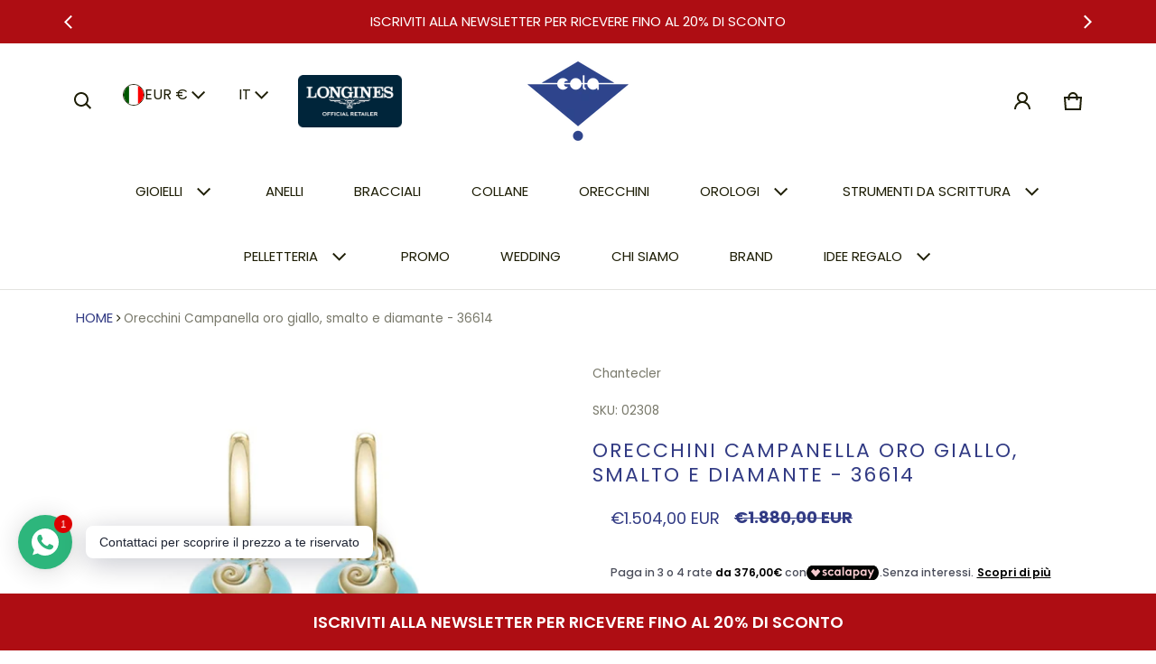

--- FILE ---
content_type: text/html; charset=utf-8
request_url: https://gioielleriacola.it/?section_id=language-switcher
body_size: 892
content:
<div id="shopify-section-language-switcher" class="shopify-section">
<sht-language-switcher class="fg-1"><form method="post" action="/localization" id="LanguageSwitcher-4171673450c85a7ede9da" accept-charset="UTF-8" class="js-language-switcher-form" enctype="multipart/form-data"><input type="hidden" name="form_type" value="localization" /><input type="hidden" name="utf8" value="✓" /><input type="hidden" name="_method" value="put" /><input type="hidden" name="return_to" value="/?section_id=language-switcher" /><div class="language-switcher__container no-js-hidden">
      <h2 class="visually-hidden" id="LanguageSwitcherLabel-4171673450c85a7ede9da">Lingua</h2>
      <div class="language-switcher__wrapper p-relative">
        <button type="button" class="js-language-switcher-btn btn-localization fs-body d-flex between-xs middle-xs w-100 ta-left c-pointer gap-4 b-zero" aria-expanded="false" aria-controls="LanguageSwitcherLanguageList-4171673450c85a7ede9da" aria-describedby="LanguageSwitcherLabel-4171673450c85a7ede9da">
          IT
          <svg class=""  width="24" height="24" viewBox="0 0 24 24" fill="currentColor" aria-hidden="true" focusable="false">
<path fill-rule="evenodd" clip-rule="evenodd" d="M11.6464 13.9749L17.7175 7.90382L19.1317 9.31804L11.6464 16.8033L4.16113 9.31802L5.57535 7.90381L11.6464 13.9749Z" />
</svg>

        </button>
        <ul role="list" id="LanguageSwitcherLanguageList-4171673450c85a7ede9da" class="js-language-switcher-language-list localization-list ls-none o-hidden w-100 p-absolute oy-scroll right-0 zi-9" hidden="true">
            <li class="fs-body pt-12 pb-12 pr-24 pl-24" tabindex="-1">
              <a class="js-language-switcher-language-item-link link d-block tt-cap link--active fw-700" href="#" aria-current="true" data-value="it">
                Italiano (IT)
              </a>
            </li>
            <li class="fs-body pt-12 pb-12 pr-24 pl-24" tabindex="-1">
              <a class="js-language-switcher-language-item-link link d-block tt-cap " href="#"  data-value="en">
                English (EN)
              </a>
            </li>
            <li class="fs-body pt-12 pb-12 pr-24 pl-24" tabindex="-1">
              <a class="js-language-switcher-language-item-link link d-block tt-cap " href="#"  data-value="de">
                Deutsch (DE)
              </a>
            </li>
            <li class="fs-body pt-12 pb-12 pr-24 pl-24" tabindex="-1">
              <a class="js-language-switcher-language-item-link link d-block tt-cap " href="#"  data-value="fr">
                Français (FR)
              </a>
            </li></ul>
      </div>
      <input type="hidden" class="js-language-switcher-language-code-field" name="locale_code" value="it">
    </div></form></sht-language-switcher>
</div>